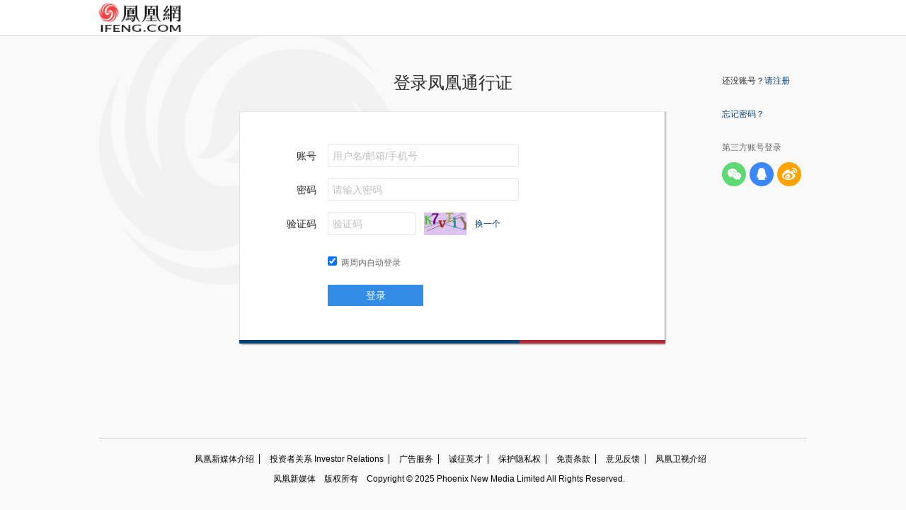

--- FILE ---
content_type: text/html; charset=utf-8
request_url: https://user.ifeng.com/login?cb=https://wap.yc.ifeng.com/book/3177531/66719267/addbookmark?next=/book/3177531/1
body_size: 5799
content:
<!doctype html><html xmlns:wb="http://open.weibo.com/wb" lang="zh"><head><meta charset="utf-8"><title>用户中心-登录</title><meta http-equiv="Cache-Control" content="no-transform"><meta http-equiv="X-UA-Compatible" content="IE=Edge"><meta content="always" name="referrer"><link href="//y0.ifengimg.com/index/favicon.ico" mce_href="//y0.ifengimg.com/index/favicon.ico" rel="icon" type="image/x-icon"><link href="//y0.ifengimg.com/index/favicon.ico" mce_href="//y0.ifengimg.com/index/favicon.ico" rel="shortcut icon" type="image/x-icon"><link href="//y1.ifengimg.com/index/72x72_2520ifeng.png" rel="apple-touch-icon"><script>var bj_config = {
                cache_error_list: [],
                didMountEndTime: -1,
                firstScreenEndtime: -1,
                config : {
                    namespace: 'custom',
                    appname:  'webClientUser',
                    level: 4,
                    bid: "02e29f60f3b211f0ae25c51b08278103",
                    router: "/pc/user.ifeng.com/login",
                    perf_filter_list:  ["/inice","/fa.min.js"],
                    perf_timeout: 0,
                    pref_count: 1
                }
            };
            var BJ_REPORT = {
                    report: function(msg, isReportNow, type) {
                        bj_config.cache_error_list.push(["report", arguments]);
                    },
                    push: function(err) {
                        bj_config.cache_error_list.push(["push", arguments]);
                    },
                    firstScreen: function(err) {
                        bj_config.didMountEndTime = (new Date()-0);
                        setTimeout(function(){
                            bj_config.firstScreenEndtime = (new Date()-0);
                        })
                    }
                };
                window.onerror = function() {
                    bj_config.cache_error_list.push(["handleError", arguments]);
                };
        
             (function(global){var _onthrow=function(errObj){if(global.BJ_REPORT&&global.BJ_REPORT&&global.BJ_REPORT.push){global.BJ_REPORT.push(errObj)}};var tryJs={};global.tryJs=function(throwCb){throwCb&&(_onthrow=throwCb);return tryJs};var timeoutkey;var cat=function(foo,args){return function(){try{return foo.apply(this,args||arguments)}catch(error){try{error.message=error.message+foo.toString()}catch(err){}_onthrow(error);if(error.stack&&console&&console.error){console.error("[BJ-REPORT]",error.stack)}if(!timeoutkey){var orgOnerror=global.onerror;global.onerror=function(){};timeoutkey=setTimeout(function(){global.onerror=orgOnerror;timeoutkey=null},50)}throw error}}};var catTimeout=function(foo){return function(cb,timeout){if(typeof cb==="string"){try{cb=new Function(cb)}catch(err){throw err}}var args=[].slice.call(arguments,2);cb=cat(cb,args.length&&args);return foo(cb,timeout)}};tryJs.spySystem=function(){global.setTimeout=catTimeout(global.setTimeout);global.setInterval=catTimeout(global.setInterval);return tryJs};tryJs.spyAll=function(){tryJs.spySystem();return tryJs}})(window);if(window&&window.tryJs){window.tryJs().spyAll()};</script><script src="https://x2.ifengimg.com/fe/shank/channel/errorupload-bdf4352595a.min.js" crossorigin="anonymous" async></script><script>var allData = {"footer":{"nav":[{"title":"凤凰新媒体介绍","url":"//www.ifeng.com/corp/about/intro/"},{"title":"投资者关系 Investor Relations","url":"//ir.ifeng.com/"},{"title":"广告服务","url":"//biz.ifeng.com/"},{"title":"诚征英才","url":"//career.ifeng.com/"},{"title":"保护隐私权","url":"//www.ifeng.com/corp/privacy/"},{"title":"免责条款","url":"//www.ifeng.com/corp/exemption/"},{"title":"意见反馈","url":"//www.ifeng.com/corp/feedback/"},{"title":"凤凰卫视介绍","url":"//phtv.ifeng.com/intro/"}],"content":{"text0":"凤凰新媒体","text1":"版权所有","text2":"Copyright © 2025 Phoenix New Media Limited All Rights Reserved."}},"params":{},"__branch__":"","__env__":"production","__nd__":"ne883dbn.ifeng.com","__cd__":"c01049em.ifeng.com"};
            var adKeys = [];
            var __apiReport = (Math.random() > 0.99);
            var __apiReportMaxCount = 50;
        
            if(typeof allData === 'object') {
                for (var key in allData) {
                    if(typeof allData[key] === 'string'){
                        try {
                            allData[key] = decodeURIComponent(allData[key])
                        } catch (e){
                            console.error(e);
                        }
                    }
                }
            }
        
            for (var i = 0,len = adKeys.length; i<len; i++) {
                try {
                    var key = adKeys[i];
                    if(key =='adHead' || key == 'adBody'){
                        continue;
                    }
                    allData[key] = new Function('return ' + allData[key])();
                } catch(e) {
                    console.error(key, e);
                    allData[key] = {};
                    e.message = key + ' ' +e.message;
                    if (window && window.BJ_REPORT) window.BJ_REPORT.report(e, false, 'ad');
                }
        
            }</script><link href="https://x2.ifengimg.com/fe/custom/webClientUser/pc_userLogin_index.889cd98cbf.css" rel="stylesheet"></head><body><div id="root"></div><script defer="defer" crossorigin="anonymous" src="https://x2.ifengimg.com/fe/custom/dll/core-js.3.32.2.js"></script><script defer="defer" crossorigin="anonymous" src="https://x2.ifengimg.com/fe/custom/dll/react.17.0.2.js"></script>  <script defer="defer" src="https://x2.ifengimg.com/fe/custom/webClientUser/pc_userLogin_index.32affe1a90.js" crossorigin="anonymous"></script></body></html>